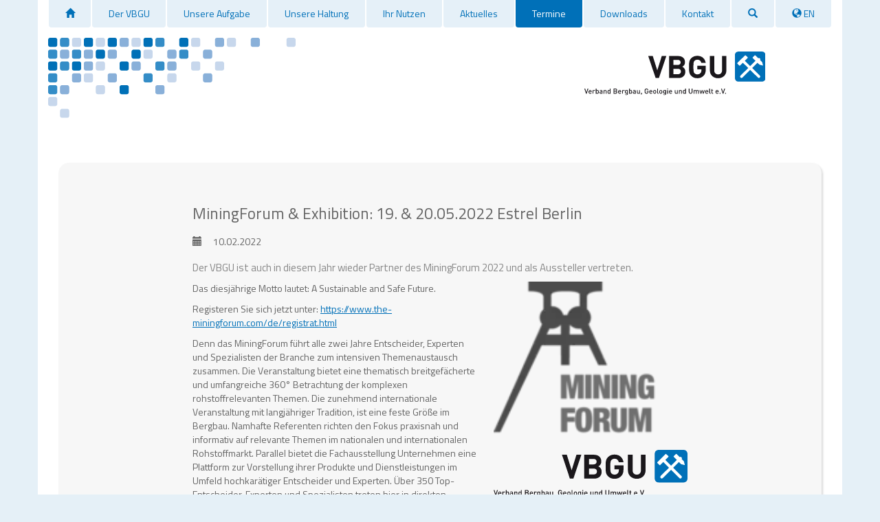

--- FILE ---
content_type: text/html; charset=utf-8
request_url: https://www.vbgu.de/termine/detail/news/miningforum-exhibition-19-20052022-estrel-berlin
body_size: 3483
content:
<!DOCTYPE html>
<html  lang="de" dir="ltr" class="no-js">
<head>
<base href="">
<meta http-equiv="X-UA-Compatible" content="IE=edge,chrome=1">

<meta charset="utf-8">
<!-- 
	DMT

	This website is powered by TYPO3 - inspiring people to share!
	TYPO3 is a free open source Content Management Framework initially created by Kasper Skaarhoj and licensed under GNU/GPL.
	TYPO3 is copyright 1998-2026 of Kasper Skaarhoj. Extensions are copyright of their respective owners.
	Information and contribution at https://typo3.org/
-->


<link rel="icon" href="/fileadmin/templates/Public/Icons/mobile/favicon.ico" type="image/vnd.microsoft.icon">
<title>MiningForum &amp; Exhibition: 19. &amp; 20.05.2022 Estrel Berlin</title>
<meta name="generator" content="TYPO3 CMS" />
<meta name="description" content="Der VBGU ist auch in diesem Jahr wieder Partner des MiningForum 2022 und als Aussteller vertreten.                                              " />
<meta name="viewport" content="width=device-width, initial-scale=1" />
<meta name="robots" content="index,follow" />
<meta property="og:title" content="MiningForum &amp; Exhibition: 19. &amp; 20.05.2022 Estrel Berlin" />
<meta property="og:type" content="article" />
<meta property="og:url" content="https://www.vbgu.de/termine/detail/news/miningforum-exhibition-19-20052022-estrel-berlin" />
<meta property="og:image" content="https://www.vbgu.de/fileadmin/user_upload/csm_MF-Logo_817b7bd34b.png" />
<meta property="og:image:width" content="150" />
<meta property="og:image:height" content="122" />
<meta property="og:description" content="Der VBGU ist auch in diesem Jahr wieder Partner des MiningForum 2022 und als Aussteller vertreten.                                              " />
<meta name="twitter:card" content="summary" />
<meta name="google" content="notranslate" />
<meta name="apple-mobile-web-app-capable" content="no" />
<meta name="google-site-verification" content="zg-KFqSyC7Z6V2HR69IMCeZUs6mICcVvzUsK7LjbWBs" />


<link rel="stylesheet" href="/typo3temp/assets/compressed/merged-0ee7ecd53fdb7a81a77ec77114e89a5d-3b8872a1a3ae7d907f213086a6a1f054.css?1701733436" media="all">
<link href="/fileadmin/templates/ext/news/news.css?1693246469" rel="stylesheet" >






<link rel="apple-touch-icon-precomposed" href="apple-touch-icon-precomposed.png">

    <meta name="msapplication-TileColor" content="#ffffff"/>
    <meta name="msapplication-TileImage" content="apple-touch-icon.png"/>        
    
    <meta name="msapplication-square150x150logo" content="mstile-150x150.png"/>
    
    <meta name="msapplication-square310x310logo" content="mstile-310x310.png"/>
    <link rel="apple-touch-icon" sizes="180x180" href="/apple-touch-icon.png">
    <link rel="icon" type="image/png" href="/favicon-32x32.png" sizes="32x32">
    <link rel="icon" type="image/png" href="/favicon-16x16.png" sizes="16x16">
    <meta name="theme-color" content="#ffffff">
<link rel="canonical" href="https://www.vbgu.de/termine/detail/news/miningforum-exhibition-19-20052022-estrel-berlin"/>

<link rel="alternate" hreflang="de" href="https://www.vbgu.de/termine/detail/news/miningforum-exhibition-19-20052022-estrel-berlin"/>
<link rel="alternate" hreflang="en" href="https://www.vbgu.de/en/events/detail/news/miningforum-exhibition-19-20052022-estrel-berlin"/>
<link rel="alternate" hreflang="x-default" href="https://www.vbgu.de/termine/detail/news/miningforum-exhibition-19-20052022-estrel-berlin"/>
</head>
<body id="p20">
<nav id="top-nav">
	<div class=" " role="navigation">
    <div class="container">

	<div class="row">
	
        <div class="navbar-header navbar-header-main navbar-toggle">
            
                    <a class="navbar-brand navbar-brand-image fixed-logo" href="/home">
                        <img src="/fileadmin/templates/Public/Images/vbgu-logo.svg" height="100%" width="100%" />
                    </a>
                
            
            <button type="button" class="navbar-toggle navbar-toggle-menu" data-toggle="collapse" data-target=".navbar-collapse">
                <span class="glyphicon glyphicon-list"></span>
                <span class="sr-only">Toggle navigation</span>
            </button>
                        
            <span class="navbar-header-border-bottom"></span>
        </div>
        <div class="navbar-collapse collapse">
            <ul class="nav nav-pills nav-justified"><li><a href="/home" title="Home"><span class="glyphicon glyphicon-home"></span><span class="sr-only">Home</span></a></li><li><a href="/der-vbgu" title="Der VBGU">Der VBGU</a></li><li><a href="/unsere-aufgabe" title="Unsere Aufgabe">Unsere Aufgabe</a></li><li><a href="/unsere-haltung" title="Unsere Haltung">Unsere Haltung</a></li><li><a href="/ihr-nutzen" title="Ihr Nutzen">Ihr Nutzen</a></li><li><a href="/aktuelles" title="Aktuelles">Aktuelles</a></li><li class="active"><a href="/termine" title="Termine">Termine</a></li><li><a href="/downloads" title="Downloads">Downloads</a></li><li><a href="/kontakt" title="Kontakt">Kontakt</a></li><li><a href="/suche" title="Suche"><span class="glyphicon glyphicon-search"></span><span class="sr-only">Suche</span></a></li><li class="active hidden"><a href="/termine/detail/news/miningforum-exhibition-19-20052022-estrel-berlin"><span class="glyphicon glyphicon-globe"></span> DE</a></li><li><a href="/en/events/detail/news/miningforum-exhibition-19-20052022-estrel-berlin"><span class="glyphicon glyphicon-globe"></span> EN</a></li></ul>
        </div>
	
	</div>
	
	<div class="row">
		<div class="col-sm-4">
			<img src="/fileadmin/templates/Public/Images/pointsTop.svg" height="100%" width="100%" />
		</div>
		<div class="col-sm-3 col-sm-offset-4 text-right">
			<a class="hidden-xs" href="/home">
			       <img class="logo" src="/fileadmin/templates/Public/Images/vbgu-logo.svg" height="100%" width="100%" />
		       </a>
		</div>
	</div>
    </div>
</div>
</nav>

<!--TYPO3SEARCH_begin-->
<section id="content">
	
    
    <div class="container main">
	<div class="row">
		<div class="col-sm-12">
	        
    

            
            
            
            
            
                    <div id="c109" class="col-sm-12 greybox frame frame-default frame-type-news_newsdetail frame-layout-0">
                        
                        
                            



                        
                        
                        <div class="head row"><div class="col-sm-offset-2 col-sm-10">
                        
                            

    



                        
                        </div></div>
                        
                        

    
    


	


<div class="news news-single">
	<div class="article col-sm-8 col-sm-offset-2" itemscope="itemscope" itemtype="http://schema.org/Article">
		
	
			
			
			<div class="header">
				<h3 itemprop="headline">MiningForum &amp; Exhibition: 19. &amp; 20.05.2022 Estrel Berlin</h3>
			</div>
			<div class="footer">
				<p>
					<!-- date -->
					<span class="news-list-date">
						<time itemprop="datePublished" datetime="2022-02-10">
							<span class="glyphicon glyphicon-calendar"></span>10.02.2022
						</time>
					</span>

					

					

					
				</p>
			</div>
			
				
					<!-- teaser -->
					<div class="teaser-text" itemprop="description">
						<p>Der VBGU ist auch in diesem Jahr wieder Partner des MiningForum 2022 und als Aussteller vertreten.                                              </p>
					</div>
				

				

				

	<!-- media files -->
	<div class="news-img-wrap">
		
			<div class="outer">
				
					

<div class="mediaelement mediaelement-image">
	
			
					<a href="/fileadmin/_processed_/1/5/csm_csm_MF-Logo_817b7bd34b_17df5df4f0.png" title="" class="lightbox" rel="lightbox[myImageSet]">
						<img itemprop="image" class="img-responsive" loading="lazy" src="/fileadmin/user_upload/csm_MF-Logo_817b7bd34b.png" width="150" height="122" alt="" />
					</a>
				
		
</div>



				
				
				
				
			</div>
		
			<div class="outer">
				
					

<div class="mediaelement mediaelement-image">
	
			
					<a href="/fileadmin/templates/Public/Images/vbgu-logo.svg" title="" class="lightbox" rel="lightbox[myImageSet]">
						<img itemprop="image" class="img-responsive" loading="lazy" src="/fileadmin/templates/Public/Images/vbgu-logo.svg" width="4" height="1" alt="" />
					</a>
				
		
</div>



				
				
				
				
			</div>
		
	</div>



				<!-- main text -->
				<div class="news-text-wrap" itemprop="articleBody">
					<p>Das diesjährige Motto lautet: A Sustainable and Safe Future. 
</p>
<p>Registeren Sie sich jetzt unter: <a href="https://www.the-miningforum.com/de/registrat.html" target="_blank" rel="noreferrer">https://www.the-miningforum.com/de/registrat.html</a> </p><div class="ce-textpic ce-center ce-above"><div class="ce-bodytext"><p>Denn das MiningForum führt alle zwei Jahre Entscheider, Experten und Spezialisten der Branche zum intensiven Themenaustausch zusammen. Die Veranstaltung bietet eine thematisch breitgefächerte und umfangreiche 360° Betrachtung der komplexen rohstoffrelevanten Themen. Die zunehmend internationale Veranstaltung mit langjähriger Tradition, ist eine feste Größe im Bergbau. Namhafte Referenten richten den Fokus praxisnah und informativ auf relevante Themen im nationalen und internationalen Rohstoffmarkt. Parallel bietet die Fachausstellung Unternehmen eine Plattform zur Vorstellung ihrer Produkte und Dienstleistungen im Umfeld hochkarätiger Entscheider und Experten. Über 350 Top-Entscheider, Experten und Spezialisten treten hier in direkten, persönlichen Dialog und tauschen sich über traditionelle, aktuelle und zukünftige Entwicklungen aus.
</p>
<p>Glück auf! Wir sehen uns in Berlin.</p></div></div>
				</div>
			

			
				<!-- Link Back -->
				<div class="news-backlink-wrap">
					<a href="/termine">
						Zurück
					</a>
				</div>
			

			

			<!-- related things -->
			<div class="news-related-wrap">
				

				

				

				
			</div>
		

	</div>
</div>



                        
                            



                        
                        
                            



                        
                    </div>
                
                 
                
                 
                 
        


		</div>
	</div>
    </div>


</section>
<!--TYPO3SEARCH_end-->

<footer id="footer">
	<div class="container">
        <div class="row">
            <div class="col-sm-4 col-sm-offset-2">
                <ul class="list-inline"><li><a href="/impressum" title="Impressum">Impressum</a></li><li><a href="/datenschutz" title="Datenschutz">Datenschutz</a></li><li><a href="/sitemap" title="Sitemap">Sitemap</a></li><li class="copytext">&copy; VBGU, 2026</li></ul>
            </div>
            <div class="col-sm-4 col-sm-offset-2">   
			<h4 class="blue text-right" style="margin-right:30px;white-space:nowrap;">Gemeinsam, nachhaltig Zukunft gestalten.</h3>            
                	<img src="/fileadmin/templates/Public/Images/pointsBottom.svg" width="100%" height="100%" class="pull-right"/>	
            </div>         
        </div>
</div>

</footer>
<script src="/typo3temp/assets/compressed/merged-66663373ad31d8a937a4da86e9670175-6cb85c5c9092cac6a8cd385eb779d31a.js?1701733436"></script>
<script src="/typo3temp/assets/compressed/Form.min-4c78fc3386cef76727a0ae3c82e99735.js?1701733436" defer="defer"></script>


</body>
</html>

--- FILE ---
content_type: text/css; charset=utf-8
request_url: https://www.vbgu.de/fileadmin/templates/ext/news/news.css?1693246469
body_size: 670
content:
/**************************************/
/* Default styles for news extension */
/**************************************/
.news .clear {
	clear: both;
}

.news .nav ul {
	float: left;
	display: inline;
	margin: 0;
}

.news .nav li {
	float: left;
}

.news .nav a {
	float: left;
	display: block;
}

.news .nav:after {
	content: ".";
	display: block;
	height: 0;
	clear: both;
	visibility: hidden;
}

.news .article {
	padding: 15px 0;
	margin-bottom: 15px;
	border-radius:8px;
}
.grey .news .article {
	background:rgba(0,0,0,0.05);
}
.blue .news .article {
	background:rgba(0,112,184,0.05);
}

.news .article:last-child {
	padding-bottom: 0;
	margin-bottom: 0;
}

.news .article:after {
	content: ".";
	display: block;
	height: 0;
	clear: both;
	visibility: hidden;
}

.news .article .news-img-wrap {
	margin: 0
	background: #fff;
}


.news .article .news-img-wrap a {
	background: #fff;
}

.news .article .teaser-text {

}

.news .article h3 {
	margin-bottom: 10px;
	margin-top: 0;
}

.news .footer {
	clear: both;
	padding: 10px 0 0 0;
	border-top: 1px solid #eee;
	color: rgba(0,0,0,0.6);
	border-color:inherit;
	border:none;
}

.news .footer p {
	line-height: 1em;
	margin:0;
}

.news .footer span {
	display: inline-block;
	padding-right: 8px;
	margin-right: 8px;
	border-right: 1px solid #ddd;
}

.news .footer span:last-child {
	border-right: 0;
}

.news .footer .news-category a {
	text-transform: uppercase;
}

.news .no-news-found {
	color: #DB0202;
	font-style: italic;
}

.news .page-navigation p {
	float: left;
}

.news .page-navigation ul {
	float: right;
}

.news .page-navigation ul li {
	float: left;
	display: block;
	padding: 0 2px;
	background: none;
}

.news .page-navigation ul li a {
	display: block;
}

/* category menu view */
.news-category-view ul li {
	padding: 5px 8px;
}

.news-category-view ul li li {
	padding: 2px 8px 2px 12px;
}

.news-category-view > ul > li:nth-child(even) {
	background: #f9f9f9;
	border-top: 1px solid #eee;
	border-bottom: 1px solid #eee;
}

.news-category-view .category-desc {
	padding-left: 10px;
	margin-left: 10px;
	border-left: 1px solid #ddd;
}

/* single view */
.news-single .footer {
	margin-bottom: 20px;
	margin-top: 5px;
	padding: 10px 0 0 0;
/*	border-bottom: 0;
	border-top: 1px solid #eee;*/
}

.news-img-wrap .outer {padding:0 0 15px;}
.news-single .article .news-img-wrap {
	float: right;
	width: 282px;
	margin: 0 0 0 25px;
}

.news-single .article .news-img-wrap img {
	float: none;
}

.news-single .teaser-text {
	font-size: 15px;
	color: #888;
}

.news-text-wrap {
	margin-bottom: 10px;
}

.news-img-caption {
	color: #888;
}

/* related news + files */
.news-related-wrap {
	display: table;
	margin-top: 20px;
	width: 100%;
}

.news-related {
	width: 50%;
	padding: 15px;
	border: 1px solid #eee;
	display: table-cell;
}

.news-related ul li {
	line-height: 1em;
	margin-bottom: 12px;
}

.news-related ul li span {
	border-right: 1px solid #DDDDDD;
	display: inline-block;
	margin-right: 8px;
	padding-right: 8px;
	color: #888;
}

.news-related ul li span:last-child {
	border-right: 0;
	padding-right: 0;
}

.news-related h4 {
	margin-bottom: 10px;
}

.news-related-files ul li {
	margin-bottom: 20px;
}

.news-related-files .news-related-files-link .jpg {
	background-position: 0 0;
}

.news-clear {
	clear: both;
}


--- FILE ---
content_type: image/svg+xml
request_url: https://www.vbgu.de/fileadmin/templates/Public/Images/pointsTop.svg
body_size: 1183
content:
<svg xmlns="http://www.w3.org/2000/svg" xmlns:xlink="http://www.w3.org/1999/xlink" viewBox="0 0 535.75 174.61"><defs><style>.cls-1{fill:none;}.cls-2{clip-path:url(#clip-path);}.cls-3{fill:#0070b7;}.cls-4{fill:#348dc7;}.cls-5{fill:#c7d7ec;}.cls-6{fill:#fff;}.cls-7{fill:#89b0d9;}</style><clipPath id="clip-path"><rect class="cls-1" width="535.75" height="174.61"/></clipPath></defs><title>pointsTop</title><g id="Ebene_2" data-name="Ebene 2"><g id="Ebene_1-2" data-name="Ebene 1"><g class="cls-2"><path class="cls-3" d="M4.63,0S0,0,0,4.63V15.21s0,4.63,4.63,4.63H15.21s4.63,0,4.63-4.63V4.63S19.84,0,15.21,0Z"/><path class="cls-4" d="M4.63,25.8S0,25.8,0,30.43V41s0,4.63,4.63,4.63H15.21s4.63,0,4.63-4.63V30.43s0-4.63-4.63-4.63Z"/><path class="cls-3" d="M4.63,51.59S0,51.59,0,56.22V66.8s0,4.63,4.63,4.63H15.21s4.63,0,4.63-4.63V56.22s0-4.63-4.63-4.63Z"/><path class="cls-4" d="M4.63,77.39S0,77.39,0,82V92.6s0,4.63,4.63,4.63H15.21s4.63,0,4.63-4.63V82s0-4.63-4.63-4.63Z"/><path class="cls-4" d="M4.63,103.18S0,103.18,0,107.81v10.58S0,123,4.63,123H15.21s4.63,0,4.63-4.63V107.81s0-4.63-4.63-4.63Z"/><path class="cls-5" d="M4.63,129S0,129,0,133.61v10.58s0,4.63,4.63,4.63H15.21s4.63,0,4.63-4.63V133.61s0-4.63-4.63-4.63Z"/><path class="cls-6" d="M4.63,154.77S0,154.77,0,159.4V170s0,4.63,4.63,4.63H15.21s4.63,0,4.63-4.63V159.4s0-4.63-4.63-4.63Z"/><path class="cls-4" d="M30.43,0S25.8,0,25.8,4.63V15.21s0,4.63,4.63,4.63H41s4.63,0,4.63-4.63V4.63S45.64,0,41,0Z"/><path class="cls-7" d="M30.43,25.8s-4.63,0-4.63,4.63V41s0,4.63,4.63,4.63H41s4.63,0,4.63-4.63V30.43s0-4.63-4.63-4.63Z"/><path class="cls-4" d="M30.43,51.59s-4.63,0-4.63,4.63V66.8s0,4.63,4.63,4.63H41s4.63,0,4.63-4.63V56.22s0-4.63-4.63-4.63Z"/><path class="cls-6" d="M30.43,77.39s-4.63,0-4.63,4.63V92.6s0,4.63,4.63,4.63H41s4.63,0,4.63-4.63V82s0-4.63-4.63-4.63Z"/><path class="cls-7" d="M30.43,103.18s-4.63,0-4.63,4.63v10.58s0,4.63,4.63,4.63H41s4.63,0,4.63-4.63V107.81s0-4.63-4.63-4.63Z"/><path class="cls-6" d="M30.43,129s-4.63,0-4.63,4.63v10.58s0,4.63,4.63,4.63H41s4.63,0,4.63-4.63V133.61S45.64,129,41,129Z"/><path class="cls-5" d="M30.43,154.77s-4.63,0-4.63,4.63V170s0,4.63,4.63,4.63H41s4.63,0,4.63-4.63V159.4s0-4.63-4.63-4.63Z"/><path class="cls-5" d="M56.22,0s-4.63,0-4.63,4.63V15.21s0,4.63,4.63,4.63H66.8s4.63,0,4.63-4.63V4.63S71.43,0,66.8,0Z"/><path class="cls-4" d="M56.22,25.8s-4.63,0-4.63,4.63V41s0,4.63,4.63,4.63H66.8s4.63,0,4.63-4.63V30.43s0-4.63-4.63-4.63Z"/><path class="cls-3" d="M56.22,51.59s-4.63,0-4.63,4.63V66.8s0,4.63,4.63,4.63H66.8s4.63,0,4.63-4.63V56.22s0-4.63-4.63-4.63Z"/><path class="cls-7" d="M56.22,77.39s-4.63,0-4.63,4.63V92.6s0,4.63,4.63,4.63H66.8s4.63,0,4.63-4.63V82s0-4.63-4.63-4.63Z"/><path class="cls-6" d="M56.22,103.18s-4.63,0-4.63,4.63v10.58s0,4.63,4.63,4.63H66.8s4.63,0,4.63-4.63V107.81s0-4.63-4.63-4.63Z"/><path class="cls-6" d="M56.22,129s-4.63,0-4.63,4.63v10.58s0,4.63,4.63,4.63H66.8s4.63,0,4.63-4.63V133.61s0-4.63-4.63-4.63Z"/><path class="cls-6" d="M56.22,154.77s-4.63,0-4.63,4.63V170s0,4.63,4.63,4.63H66.8s4.63,0,4.63-4.63V159.4s0-4.63-4.63-4.63Z"/><path class="cls-3" d="M82,0s-4.63,0-4.63,4.63V15.21s0,4.63,4.63,4.63H92.6s4.63,0,4.63-4.63V4.63S97.23,0,92.6,0Z"/><path class="cls-7" d="M82,25.8s-4.63,0-4.63,4.63V41s0,4.63,4.63,4.63H92.6s4.63,0,4.63-4.63V30.43s0-4.63-4.63-4.63Z"/><path class="cls-7" d="M82,51.59s-4.63,0-4.63,4.63V66.8s0,4.63,4.63,4.63H92.6s4.63,0,4.63-4.63V56.22s0-4.63-4.63-4.63Z"/><path class="cls-5" d="M82,77.39s-4.63,0-4.63,4.63V92.6s0,4.63,4.63,4.63H92.6s4.63,0,4.63-4.63V82s0-4.63-4.63-4.63Z"/><path class="cls-6" d="M82,103.18s-4.63,0-4.63,4.63v10.58S77.39,123,82,123H92.6s4.63,0,4.63-4.63V107.81s0-4.63-4.63-4.63Z"/><path class="cls-6" d="M82,129s-4.63,0-4.63,4.63v10.58s0,4.63,4.63,4.63H92.6s4.63,0,4.63-4.63V133.61s0-4.63-4.63-4.63Z"/><path class="cls-6" d="M82,154.77s-4.63,0-4.63,4.63V170s0,4.63,4.63,4.63H92.6s4.63,0,4.63-4.63V159.4s0-4.63-4.63-4.63Z"/><path class="cls-5" d="M107.81,0s-4.63,0-4.63,4.63V15.21s0,4.63,4.63,4.63h10.58s4.63,0,4.63-4.63V4.63S123,0,118.39,0Z"/><path class="cls-3" d="M107.81,25.8s-4.63,0-4.63,4.63V41s0,4.63,4.63,4.63h10.58S123,45.64,123,41V30.43s0-4.63-4.63-4.63Z"/><path class="cls-5" d="M107.81,51.59s-4.63,0-4.63,4.63V66.8s0,4.63,4.63,4.63h10.58s4.63,0,4.63-4.63V56.22s0-4.63-4.63-4.63Z"/><path class="cls-6" d="M107.81,77.39s-4.63,0-4.63,4.63V92.6s0,4.63,4.63,4.63h10.58s4.63,0,4.63-4.63V82s0-4.63-4.63-4.63Z"/><path class="cls-5" d="M107.81,103.18s-4.63,0-4.63,4.63v10.58s0,4.63,4.63,4.63h10.58s4.63,0,4.63-4.63V107.81s0-4.63-4.63-4.63Z"/><path class="cls-6" d="M107.81,129s-4.63,0-4.63,4.63v10.58s0,4.63,4.63,4.63h10.58s4.63,0,4.63-4.63V133.61s0-4.63-4.63-4.63Z"/><path class="cls-6" d="M107.81,154.77s-4.63,0-4.63,4.63V170s0,4.63,4.63,4.63h10.58s4.63,0,4.63-4.63V159.4s0-4.63-4.63-4.63Z"/><path class="cls-3" d="M133.61,0S129,0,129,4.63V15.21s0,4.63,4.63,4.63h10.58s4.63,0,4.63-4.63V4.63s0-4.63-4.63-4.63Z"/><path class="cls-7" d="M133.61,25.8s-4.63,0-4.63,4.63V41s0,4.63,4.63,4.63h10.58s4.63,0,4.63-4.63V30.43s0-4.63-4.63-4.63Z"/><path class="cls-6" d="M133.61,51.59s-4.63,0-4.63,4.63V66.8s0,4.63,4.63,4.63h10.58s4.63,0,4.63-4.63V56.22s0-4.63-4.63-4.63Z"/><path class="cls-7" d="M133.61,77.39S129,77.39,129,82V92.6s0,4.63,4.63,4.63h10.58s4.63,0,4.63-4.63V82s0-4.63-4.63-4.63Z"/><path class="cls-6" d="M133.61,103.18s-4.63,0-4.63,4.63v10.58s0,4.63,4.63,4.63h10.58s4.63,0,4.63-4.63V107.81s0-4.63-4.63-4.63Z"/><path class="cls-6" d="M133.61,129s-4.63,0-4.63,4.63v10.58s0,4.63,4.63,4.63h10.58s4.63,0,4.63-4.63V133.61s0-4.63-4.63-4.63Z"/><path class="cls-6" d="M133.61,154.77s-4.63,0-4.63,4.63V170s0,4.63,4.63,4.63h10.58s4.63,0,4.63-4.63V159.4s0-4.63-4.63-4.63Z"/><path class="cls-7" d="M159.4,0s-4.63,0-4.63,4.63V15.21s0,4.63,4.63,4.63H170s4.63,0,4.63-4.63V4.63S174.61,0,170,0Z"/><path class="cls-6" d="M159.4,25.8s-4.63,0-4.63,4.63V41s0,4.63,4.63,4.63H170s4.63,0,4.63-4.63V30.43s0-4.63-4.63-4.63Z"/><path class="cls-3" d="M159.4,51.59s-4.63,0-4.63,4.63V66.8s0,4.63,4.63,4.63H170s4.63,0,4.63-4.63V56.22s0-4.63-4.63-4.63Z"/><path class="cls-6" d="M159.4,77.39s-4.63,0-4.63,4.63V92.6s0,4.63,4.63,4.63H170s4.63,0,4.63-4.63V82s0-4.63-4.63-4.63Z"/><path class="cls-3" d="M159.4,103.18s-4.63,0-4.63,4.63v10.58s0,4.63,4.63,4.63H170s4.63,0,4.63-4.63V107.81s0-4.63-4.63-4.63Z"/><path class="cls-6" d="M159.4,129s-4.63,0-4.63,4.63v10.58s0,4.63,4.63,4.63H170s4.63,0,4.63-4.63V133.61s0-4.63-4.63-4.63Z"/><path class="cls-6" d="M159.4,154.77s-4.63,0-4.63,4.63V170s0,4.63,4.63,4.63H170s4.63,0,4.63-4.63V159.4s0-4.63-4.63-4.63Z"/><path class="cls-5" d="M185.2,0s-4.63,0-4.63,4.63V15.21s0,4.63,4.63,4.63h10.58s4.63,0,4.63-4.63V4.63s0-4.63-4.63-4.63Z"/><path class="cls-3" d="M185.2,25.8s-4.63,0-4.63,4.63V41s0,4.63,4.63,4.63h10.58s4.63,0,4.63-4.63V30.43s0-4.63-4.63-4.63Z"/><path class="cls-7" d="M185.2,51.59s-4.63,0-4.63,4.63V66.8s0,4.63,4.63,4.63h10.58s4.63,0,4.63-4.63V56.22s0-4.63-4.63-4.63Z"/><path class="cls-6" d="M185.2,77.39s-4.63,0-4.63,4.63V92.6s0,4.63,4.63,4.63h10.58s4.63,0,4.63-4.63V82s0-4.63-4.63-4.63Z"/><path class="cls-6" d="M185.2,103.18s-4.63,0-4.63,4.63v10.58s0,4.63,4.63,4.63h10.58s4.63,0,4.63-4.63V107.81s0-4.63-4.63-4.63Z"/><path class="cls-6" d="M185.2,129s-4.63,0-4.63,4.63v10.58s0,4.63,4.63,4.63h10.58s4.63,0,4.63-4.63V133.61s0-4.63-4.63-4.63Z"/><path class="cls-6" d="M185.2,154.77s-4.63,0-4.63,4.63V170s0,4.63,4.63,4.63h10.58s4.63,0,4.63-4.63V159.4s0-4.63-4.63-4.63Z"/><path class="cls-3" d="M211,0s-4.63,0-4.63,4.63V15.21s0,4.63,4.63,4.63h10.58s4.63,0,4.63-4.63V4.63s0-4.63-4.63-4.63Z"/><path class="cls-5" d="M211,25.8s-4.63,0-4.63,4.63V41s0,4.63,4.63,4.63h10.58s4.63,0,4.63-4.63V30.43s0-4.63-4.63-4.63Z"/><path class="cls-6" d="M211,51.59s-4.63,0-4.63,4.63V66.8s0,4.63,4.63,4.63h10.58s4.63,0,4.63-4.63V56.22s0-4.63-4.63-4.63Z"/><path class="cls-4" d="M211,77.39s-4.63,0-4.63,4.63V92.6s0,4.63,4.63,4.63h10.58s4.63,0,4.63-4.63V82s0-4.63-4.63-4.63Z"/><path class="cls-6" d="M211,103.18s-4.63,0-4.63,4.63v10.58s0,4.63,4.63,4.63h10.58s4.63,0,4.63-4.63V107.81s0-4.63-4.63-4.63Z"/><path class="cls-6" d="M211,129s-4.63,0-4.63,4.63v10.58s0,4.63,4.63,4.63h10.58s4.63,0,4.63-4.63V133.61s0-4.63-4.63-4.63Z"/><path class="cls-6" d="M211,154.77s-4.63,0-4.63,4.63V170s0,4.63,4.63,4.63h10.58s4.63,0,4.63-4.63V159.4s0-4.63-4.63-4.63Z"/><path class="cls-4" d="M236.79,0s-4.63,0-4.63,4.63V15.21s0,4.63,4.63,4.63h10.58s4.63,0,4.63-4.63V4.63S252,0,247.37,0Z"/><path class="cls-6" d="M236.79,25.8s-4.63,0-4.63,4.63V41s0,4.63,4.63,4.63h10.58S252,45.64,252,41V30.43s0-4.63-4.63-4.63Z"/><path class="cls-4" d="M236.79,51.59s-4.63,0-4.63,4.63V66.8s0,4.63,4.63,4.63h10.58s4.63,0,4.63-4.63V56.22s0-4.63-4.63-4.63Z"/><path class="cls-6" d="M236.79,77.39s-4.63,0-4.63,4.63V92.6s0,4.63,4.63,4.63h10.58s4.63,0,4.63-4.63V82s0-4.63-4.63-4.63Z"/><path class="cls-7" d="M236.79,103.18s-4.63,0-4.63,4.63v10.58s0,4.63,4.63,4.63h10.58s4.63,0,4.63-4.63V107.81s0-4.63-4.63-4.63Z"/><path class="cls-6" d="M236.79,129s-4.63,0-4.63,4.63v10.58s0,4.63,4.63,4.63h10.58s4.63,0,4.63-4.63V133.61s0-4.63-4.63-4.63Z"/><path class="cls-6" d="M236.79,154.77s-4.63,0-4.63,4.63V170s0,4.63,4.63,4.63h10.58s4.63,0,4.63-4.63V159.4s0-4.63-4.63-4.63Z"/><path class="cls-6" d="M262.58,0S258,0,258,4.63V15.21s0,4.63,4.63,4.63h10.58s4.63,0,4.63-4.63V4.63S277.8,0,273.16,0Z"/><path class="cls-7" d="M262.58,25.8s-4.63,0-4.63,4.63V41s0,4.63,4.63,4.63h10.58s4.63,0,4.63-4.63V30.43s0-4.63-4.63-4.63Z"/><path class="cls-7" d="M262.58,51.59s-4.63,0-4.63,4.63V66.8s0,4.63,4.63,4.63h10.58s4.63,0,4.63-4.63V56.22s0-4.63-4.63-4.63Z"/><path class="cls-5" d="M262.58,77.39S258,77.39,258,82V92.6s0,4.63,4.63,4.63h10.58s4.63,0,4.63-4.63V82s0-4.63-4.63-4.63Z"/><path class="cls-6" d="M262.58,103.18s-4.63,0-4.63,4.63v10.58s0,4.63,4.63,4.63h10.58s4.63,0,4.63-4.63V107.81s0-4.63-4.63-4.63Z"/><path class="cls-6" d="M262.58,129s-4.63,0-4.63,4.63v10.58s0,4.63,4.63,4.63h10.58s4.63,0,4.63-4.63V133.61s0-4.63-4.63-4.63Z"/><path class="cls-6" d="M262.58,154.77s-4.63,0-4.63,4.63V170s0,4.63,4.63,4.63h10.58s4.63,0,4.63-4.63V159.4s0-4.63-4.63-4.63Z"/><path class="cls-3" d="M288.38,0s-4.63,0-4.63,4.63V15.21s0,4.63,4.63,4.63H299s4.63,0,4.63-4.63V4.63S303.59,0,299,0Z"/><path class="cls-4" d="M288.38,25.8s-4.63,0-4.63,4.63V41s0,4.63,4.63,4.63H299s4.63,0,4.63-4.63V30.43s0-4.63-4.63-4.63Z"/><path class="cls-6" d="M288.38,51.59s-4.63,0-4.63,4.63V66.8s0,4.63,4.63,4.63H299s4.63,0,4.63-4.63V56.22s0-4.63-4.63-4.63Z"/><path class="cls-6" d="M288.38,77.39s-4.63,0-4.63,4.63V92.6s0,4.63,4.63,4.63H299s4.63,0,4.63-4.63V82s0-4.63-4.63-4.63Z"/><path class="cls-6" d="M288.38,103.18s-4.63,0-4.63,4.63v10.58s0,4.63,4.63,4.63H299s4.63,0,4.63-4.63V107.81s0-4.63-4.63-4.63Z"/><path class="cls-6" d="M288.38,129s-4.63,0-4.63,4.63v10.58s0,4.63,4.63,4.63H299s4.63,0,4.63-4.63V133.61s0-4.63-4.63-4.63Z"/><path class="cls-6" d="M288.38,154.77s-4.63,0-4.63,4.63V170s0,4.63,4.63,4.63H299s4.63,0,4.63-4.63V159.4s0-4.63-4.63-4.63Z"/><path class="cls-5" d="M314.17,0s-4.63,0-4.63,4.63V15.21s0,4.63,4.63,4.63h10.58s4.63,0,4.63-4.63V4.63s0-4.63-4.63-4.63Z"/><path class="cls-6" d="M314.17,25.8s-4.63,0-4.63,4.63V41s0,4.63,4.63,4.63h10.58s4.63,0,4.63-4.63V30.43s0-4.63-4.63-4.63Z"/><path class="cls-5" d="M314.17,51.59s-4.63,0-4.63,4.63V66.8s0,4.63,4.63,4.63h10.58s4.63,0,4.63-4.63V56.22s0-4.63-4.63-4.63Z"/><path class="cls-6" d="M314.17,77.39s-4.63,0-4.63,4.63V92.6s0,4.63,4.63,4.63h10.58s4.63,0,4.63-4.63V82s0-4.63-4.63-4.63Z"/><path class="cls-6" d="M314.17,103.18s-4.63,0-4.63,4.63v10.58s0,4.63,4.63,4.63h10.58s4.63,0,4.63-4.63V107.81s0-4.63-4.63-4.63Z"/><path class="cls-6" d="M314.17,129s-4.63,0-4.63,4.63v10.58s0,4.63,4.63,4.63h10.58s4.63,0,4.63-4.63V133.61s0-4.63-4.63-4.63Z"/><path class="cls-6" d="M314.17,154.77s-4.63,0-4.63,4.63V170s0,4.63,4.63,4.63h10.58s4.63,0,4.63-4.63V159.4s0-4.63-4.63-4.63Z"/><path class="cls-6" d="M340,0s-4.63,0-4.63,4.63V15.21s0,4.63,4.63,4.63h10.58s4.63,0,4.63-4.63V4.63s0-4.63-4.63-4.63Z"/><path class="cls-7" d="M340,25.8s-4.63,0-4.63,4.63V41s0,4.63,4.63,4.63h10.58s4.63,0,4.63-4.63V30.43s0-4.63-4.63-4.63Z"/><path class="cls-6" d="M340,51.59s-4.63,0-4.63,4.63V66.8s0,4.63,4.63,4.63h10.58s4.63,0,4.63-4.63V56.22s0-4.63-4.63-4.63Z"/><path class="cls-7" d="M340,77.39s-4.63,0-4.63,4.63V92.6s0,4.63,4.63,4.63h10.58s4.63,0,4.63-4.63V82s0-4.63-4.63-4.63Z"/><path class="cls-6" d="M340,103.18s-4.63,0-4.63,4.63v10.58s0,4.63,4.63,4.63h10.58s4.63,0,4.63-4.63V107.81s0-4.63-4.63-4.63Z"/><path class="cls-6" d="M340,129s-4.63,0-4.63,4.63v10.58s0,4.63,4.63,4.63h10.58s4.63,0,4.63-4.63V133.61s0-4.63-4.63-4.63Z"/><path class="cls-6" d="M340,154.77s-4.63,0-4.63,4.63V170s0,4.63,4.63,4.63h10.58s4.63,0,4.63-4.63V159.4s0-4.63-4.63-4.63Z"/><path class="cls-7" d="M365.76,0s-4.63,0-4.63,4.63V15.21s0,4.63,4.63,4.63h10.58s4.63,0,4.63-4.63V4.63S381,0,376.35,0Z"/><path class="cls-6" d="M365.76,25.8s-4.63,0-4.63,4.63V41s0,4.63,4.63,4.63h10.58S381,45.64,381,41V30.43s0-4.63-4.63-4.63Z"/><path class="cls-5" d="M365.76,51.59s-4.63,0-4.63,4.63V66.8s0,4.63,4.63,4.63h10.58s4.63,0,4.63-4.63V56.22s0-4.63-4.63-4.63Z"/><path class="cls-6" d="M365.76,77.39s-4.63,0-4.63,4.63V92.6s0,4.63,4.63,4.63h10.58s4.63,0,4.63-4.63V82s0-4.63-4.63-4.63Z"/><path class="cls-6" d="M365.76,103.18s-4.63,0-4.63,4.63v10.58s0,4.63,4.63,4.63h10.58s4.63,0,4.63-4.63V107.81s0-4.63-4.63-4.63Z"/><path class="cls-6" d="M365.76,129s-4.63,0-4.63,4.63v10.58s0,4.63,4.63,4.63h10.58s4.63,0,4.63-4.63V133.61s0-4.63-4.63-4.63Z"/><path class="cls-6" d="M365.76,154.77s-4.63,0-4.63,4.63V170s0,4.63,4.63,4.63h10.58s4.63,0,4.63-4.63V159.4s0-4.63-4.63-4.63Z"/><path class="cls-5" d="M391.56,0s-4.63,0-4.63,4.63V15.21s0,4.63,4.63,4.63h10.58s4.63,0,4.63-4.63V4.63s0-4.63-4.63-4.63Z"/><path class="cls-6" d="M417.36,0s-4.63,0-4.63,4.63V15.21s0,4.63,4.63,4.63h10.58s4.63,0,4.63-4.63V4.63s0-4.63-4.63-4.63Z"/><path class="cls-7" d="M443.15,0s-4.63,0-4.63,4.63V15.21s0,4.63,4.63,4.63h10.58s4.63,0,4.63-4.63V4.63s0-4.63-4.63-4.63Z"/><path class="cls-6" d="M468.95,0s-4.63,0-4.63,4.63V15.21s0,4.63,4.63,4.63h10.58s4.63,0,4.63-4.63V4.63s0-4.63-4.63-4.63Z"/><path class="cls-6" d="M494.74,0s-4.63,0-4.63,4.63V15.21s0,4.63,4.63,4.63h10.58s4.63,0,4.63-4.63V4.63S510,0,505.32,0Z"/><path class="cls-5" d="M520.54,0s-4.63,0-4.63,4.63V15.21s0,4.63,4.63,4.63h10.58s4.63,0,4.63-4.63V4.63s0-4.63-4.63-4.63Z"/><path class="cls-6" d="M391.56,25.8s-4.63,0-4.63,4.63V41s0,4.63,4.63,4.63h10.58s4.63,0,4.63-4.63V30.43s0-4.63-4.63-4.63Z"/><path class="cls-6" d="M417.36,25.8s-4.63,0-4.63,4.63V41s0,4.63,4.63,4.63h10.58s4.63,0,4.63-4.63V30.43s0-4.63-4.63-4.63Z"/><path class="cls-6" d="M443.15,25.8s-4.63,0-4.63,4.63V41s0,4.63,4.63,4.63h10.58s4.63,0,4.63-4.63V30.43s0-4.63-4.63-4.63Z"/><path class="cls-6" d="M468.95,25.8s-4.63,0-4.63,4.63V41s0,4.63,4.63,4.63h10.58s4.63,0,4.63-4.63V30.43s0-4.63-4.63-4.63Z"/><path class="cls-6" d="M494.74,25.8s-4.63,0-4.63,4.63V41s0,4.63,4.63,4.63h10.58S510,45.64,510,41V30.43s0-4.63-4.63-4.63Z"/><path class="cls-6" d="M520.54,25.8s-4.63,0-4.63,4.63V41s0,4.63,4.63,4.63h10.58s4.63,0,4.63-4.63V30.43s0-4.63-4.63-4.63Z"/><path class="cls-6" d="M391.56,51.59s-4.63,0-4.63,4.63V66.8s0,4.63,4.63,4.63h10.58s4.63,0,4.63-4.63V56.22s0-4.63-4.63-4.63Z"/><path class="cls-6" d="M417.36,51.59s-4.63,0-4.63,4.63V66.8s0,4.63,4.63,4.63h10.58s4.63,0,4.63-4.63V56.22s0-4.63-4.63-4.63Z"/><path class="cls-6" d="M443.15,51.59s-4.63,0-4.63,4.63V66.8s0,4.63,4.63,4.63h10.58s4.63,0,4.63-4.63V56.22s0-4.63-4.63-4.63Z"/><path class="cls-6" d="M468.95,51.59s-4.63,0-4.63,4.63V66.8s0,4.63,4.63,4.63h10.58s4.63,0,4.63-4.63V56.22s0-4.63-4.63-4.63Z"/><path class="cls-6" d="M494.74,51.59s-4.63,0-4.63,4.63V66.8s0,4.63,4.63,4.63h10.58s4.63,0,4.63-4.63V56.22s0-4.63-4.63-4.63Z"/><path class="cls-6" d="M520.54,51.59s-4.63,0-4.63,4.63V66.8s0,4.63,4.63,4.63h10.58s4.63,0,4.63-4.63V56.22s0-4.63-4.63-4.63Z"/><path class="cls-6" d="M391.56,77.39s-4.63,0-4.63,4.63V92.6s0,4.63,4.63,4.63h10.58s4.63,0,4.63-4.63V82s0-4.63-4.63-4.63Z"/><path class="cls-6" d="M417.36,77.39s-4.63,0-4.63,4.63V92.6s0,4.63,4.63,4.63h10.58s4.63,0,4.63-4.63V82s0-4.63-4.63-4.63Z"/><path class="cls-6" d="M443.15,77.39s-4.63,0-4.63,4.63V92.6s0,4.63,4.63,4.63h10.58s4.63,0,4.63-4.63V82s0-4.63-4.63-4.63Z"/><path class="cls-6" d="M468.95,77.39s-4.63,0-4.63,4.63V92.6s0,4.63,4.63,4.63h10.58s4.63,0,4.63-4.63V82s0-4.63-4.63-4.63Z"/><path class="cls-6" d="M494.74,77.39s-4.63,0-4.63,4.63V92.6s0,4.63,4.63,4.63h10.58s4.63,0,4.63-4.63V82s0-4.63-4.63-4.63Z"/><path class="cls-6" d="M520.54,77.39s-4.63,0-4.63,4.63V92.6s0,4.63,4.63,4.63h10.58s4.63,0,4.63-4.63V82s0-4.63-4.63-4.63Z"/><path class="cls-6" d="M391.56,103.18s-4.63,0-4.63,4.63v10.58s0,4.63,4.63,4.63h10.58s4.63,0,4.63-4.63V107.81s0-4.63-4.63-4.63Z"/><path class="cls-6" d="M417.36,103.18s-4.63,0-4.63,4.63v10.58s0,4.63,4.63,4.63h10.58s4.63,0,4.63-4.63V107.81s0-4.63-4.63-4.63Z"/><path class="cls-6" d="M443.15,103.18s-4.63,0-4.63,4.63v10.58s0,4.63,4.63,4.63h10.58s4.63,0,4.63-4.63V107.81s0-4.63-4.63-4.63Z"/><path class="cls-6" d="M468.95,103.18s-4.63,0-4.63,4.63v10.58s0,4.63,4.63,4.63h10.58s4.63,0,4.63-4.63V107.81s0-4.63-4.63-4.63Z"/><path class="cls-6" d="M494.74,103.18s-4.63,0-4.63,4.63v10.58s0,4.63,4.63,4.63h10.58s4.63,0,4.63-4.63V107.81s0-4.63-4.63-4.63Z"/><path class="cls-6" d="M520.54,103.18s-4.63,0-4.63,4.63v10.58s0,4.63,4.63,4.63h10.58s4.63,0,4.63-4.63V107.81s0-4.63-4.63-4.63Z"/><path class="cls-6" d="M391.56,129s-4.63,0-4.63,4.63v10.58s0,4.63,4.63,4.63h10.58s4.63,0,4.63-4.63V133.61s0-4.63-4.63-4.63Z"/><path class="cls-6" d="M417.36,129s-4.63,0-4.63,4.63v10.58s0,4.63,4.63,4.63h10.58s4.63,0,4.63-4.63V133.61s0-4.63-4.63-4.63Z"/><path class="cls-6" d="M443.15,129s-4.63,0-4.63,4.63v10.58s0,4.63,4.63,4.63h10.58s4.63,0,4.63-4.63V133.61s0-4.63-4.63-4.63Z"/><path class="cls-6" d="M468.95,129s-4.63,0-4.63,4.63v10.58s0,4.63,4.63,4.63h10.58s4.63,0,4.63-4.63V133.61s0-4.63-4.63-4.63Z"/><path class="cls-6" d="M494.74,129s-4.63,0-4.63,4.63v10.58s0,4.63,4.63,4.63h10.58s4.63,0,4.63-4.63V133.61s0-4.63-4.63-4.63Z"/><path class="cls-6" d="M520.54,129s-4.63,0-4.63,4.63v10.58s0,4.63,4.63,4.63h10.58s4.63,0,4.63-4.63V133.61s0-4.63-4.63-4.63Z"/><path class="cls-6" d="M391.56,154.77s-4.63,0-4.63,4.63V170s0,4.63,4.63,4.63h10.58s4.63,0,4.63-4.63V159.4s0-4.63-4.63-4.63Z"/><path class="cls-6" d="M417.36,154.77s-4.63,0-4.63,4.63V170s0,4.63,4.63,4.63h10.58s4.63,0,4.63-4.63V159.4s0-4.63-4.63-4.63Z"/><path class="cls-6" d="M443.15,154.77s-4.63,0-4.63,4.63V170s0,4.63,4.63,4.63h10.58s4.63,0,4.63-4.63V159.4s0-4.63-4.63-4.63Z"/><path class="cls-6" d="M468.95,154.77s-4.63,0-4.63,4.63V170s0,4.63,4.63,4.63h10.58s4.63,0,4.63-4.63V159.4s0-4.63-4.63-4.63Z"/><path class="cls-6" d="M494.74,154.77s-4.63,0-4.63,4.63V170s0,4.63,4.63,4.63h10.58s4.63,0,4.63-4.63V159.4s0-4.63-4.63-4.63Z"/><path class="cls-6" d="M520.54,154.77s-4.63,0-4.63,4.63V170s0,4.63,4.63,4.63h10.58s4.63,0,4.63-4.63V159.4s0-4.63-4.63-4.63Z"/></g></g></g></svg>

--- FILE ---
content_type: image/svg+xml
request_url: https://www.vbgu.de/fileadmin/templates/Public/Images/vbgu-logo.svg
body_size: 2791
content:
<svg xmlns="http://www.w3.org/2000/svg" viewBox="0 0 841.89 206.62"><defs><style>.cls-1{fill:#1a171b;}.cls-2{fill:#0070b8;}.cls-3{fill:#fff;}</style></defs><title>vbgu-logo</title><g id="Ebene_2" data-name="Ebene 2"><g id="Ebene_1-2" data-name="Ebene 1"><path class="cls-1" d="M18.63,175.58H14.8L9.28,193,3.77,175.58H0l7.87,23.94h2.82l7.94-23.94ZM33.76,192v-1.44c0-5-2.65-8.27-7.23-8.27-4.37,0-7.23,3.16-7.23,8.71,0,6.49,3.39,8.74,7.67,8.74a8,8,0,0,0,6.39-2.65L31.18,195A5.09,5.09,0,0,1,27,196.77c-2.83,0-4.34-1.82-4.34-4.78Zm-3.39-2.38H22.7a5.31,5.31,0,0,1,.44-2.32,3.73,3.73,0,0,1,6.76,0,5.81,5.81,0,0,1,.47,2.32Zm19.9-5.72a5.28,5.28,0,0,0-4.07-1.61,5.67,5.67,0,0,0-4.54,2v-1.85H38.31v17h3.43V189.17c0-2.36,1.55-3.84,3.4-3.84a3.16,3.16,0,0,1,2.56,1.14l2.59-2.59ZM67,191c0-2.79-.27-5.52-1.91-7.19A5.82,5.82,0,0,0,61,182.27a5.28,5.28,0,0,0-4.48,1.91v-8.61H53.07v23.94h3.36v-1.82a5.29,5.29,0,0,0,4.51,2,5.9,5.9,0,0,0,4.17-1.51c1.65-1.68,1.91-4.4,1.91-7.23Zm-3.43,0c0,3-.44,5.69-3.53,5.69S56.49,194,56.49,191s.44-5.65,3.57-5.65S63.59,188,63.59,191Zm20.61,8.54v-11.4c0-3.84-2.32-5.85-7-5.85-2.86,0-4.51.6-6.09,2.49l2.22,2.12A4.12,4.12,0,0,1,77,185.2c2.69,0,3.74,1,3.74,3.2v1.21H76.3c-3.93,0-5.92,2-5.92,4.91a5.23,5.23,0,0,0,1.34,3.66,6,6,0,0,0,4.57,1.55A5.62,5.62,0,0,0,80.85,198v1.54Zm-3.43-6.15a3.28,3.28,0,0,1-.74,2.52,4.09,4.09,0,0,1-3.1,1c-2.25,0-3.23-.84-3.23-2.42s1-2.46,3.13-2.46h3.94v1.38Zm22.53,6.15v-10.9a6.26,6.26,0,0,0-1.71-4.81,5.91,5.91,0,0,0-4.2-1.54,6.11,6.11,0,0,0-4.54,1.91v-1.71H89.49v17h3.43V189.13c0-2.63,1.62-3.8,3.53-3.8s3.43,1.14,3.43,3.8v10.39Zm18.43,0V175.58h-3.43v8.61a5.28,5.28,0,0,0-4.47-1.91,5.81,5.81,0,0,0-4.14,1.51c-1.65,1.68-1.91,4.4-1.91,7.19s.27,5.55,1.91,7.23a5.89,5.89,0,0,0,4.17,1.51,5.25,5.25,0,0,0,4.51-2v1.81ZM118.31,191c0,3-.44,5.69-3.53,5.69s-3.57-2.66-3.57-5.69.44-5.65,3.57-5.65,3.53,2.62,3.53,5.65Zm34.26,1.78a5.69,5.69,0,0,0-3.59-5.55,5.42,5.42,0,0,0,3.22-5.08c0-4-2.79-6.55-7.23-6.55h-9.31v23.94h9.68c4.24,0,7.23-2.35,7.23-6.76Zm-3.63-.17c0,2.12-1.41,3.67-3.94,3.67h-5.72V189H145c2.52,0,3.94,1.51,3.94,3.63Zm-.37-10.32c0,2.22-1.58,3.43-3.9,3.43h-5.38v-6.86h5.38c2.32,0,3.9,1.21,3.9,3.43ZM171.14,192v-1.44c0-5-2.65-8.27-7.23-8.27-4.37,0-7.23,3.16-7.23,8.71,0,6.49,3.39,8.74,7.67,8.74a8,8,0,0,0,6.39-2.65L168.55,195a5.09,5.09,0,0,1-4.14,1.75c-2.83,0-4.34-1.82-4.34-4.78Zm-3.39-2.38h-7.67a5.3,5.3,0,0,1,.44-2.32,3.73,3.73,0,0,1,6.76,0,5.8,5.8,0,0,1,.47,2.32Zm19.9-5.72a5.28,5.28,0,0,0-4.07-1.61,5.67,5.67,0,0,0-4.54,2v-1.85h-3.36v17h3.43V189.17c0-2.36,1.55-3.84,3.4-3.84a3.17,3.17,0,0,1,2.56,1.14l2.59-2.59Zm14.8,15.53V182.48h-3.33v1.82a5.22,5.22,0,0,0-4.47-2,5.71,5.71,0,0,0-4.1,1.48c-1.65,1.65-1.91,4-1.91,6.93s.27,5.28,1.91,6.93a5.65,5.65,0,0,0,4.07,1.51,5.27,5.27,0,0,0,4.41-1.95v2.18c0,2.29-1.11,4.34-4,4.34a4.79,4.79,0,0,1-3.7-1.52l-2.18,2.19a7.88,7.88,0,0,0,6,2.25c4.54,0,7.3-3,7.3-7.2ZM199,190.68c0,2.69-.37,5.35-3.47,5.35s-3.5-2.66-3.5-5.35.4-5.35,3.5-5.35S199,188,199,190.68Zm22.83.3c0-2.79-.27-5.52-1.92-7.19a5.81,5.81,0,0,0-4.14-1.51,5.28,5.28,0,0,0-4.47,1.91v-8.61H207.9v23.94h3.36v-1.82a5.28,5.28,0,0,0,4.51,2,5.9,5.9,0,0,0,4.17-1.51c1.65-1.68,1.92-4.4,1.92-7.23Zm-3.43,0c0,3-.44,5.69-3.53,5.69s-3.57-2.66-3.57-5.69.44-5.65,3.57-5.65,3.53,2.62,3.53,5.65ZM239,199.52v-11.4c0-3.84-2.32-5.85-7-5.85-2.86,0-4.51.6-6.09,2.49l2.22,2.12a4.12,4.12,0,0,1,3.73-1.68c2.69,0,3.74,1,3.74,3.2v1.21h-4.47c-3.93,0-5.92,2-5.92,4.91a5.24,5.24,0,0,0,1.34,3.66,6,6,0,0,0,4.57,1.55,5.62,5.62,0,0,0,4.54-1.75v1.54Zm-3.43-6.15a3.29,3.29,0,0,1-.74,2.52,4.09,4.09,0,0,1-3.1,1c-2.25,0-3.23-.84-3.23-2.42s1-2.46,3.13-2.46h3.94v1.38ZM258,199.52v-17h-3.43v10.39c0,2.63-1.61,3.8-3.53,3.8s-3.43-1.14-3.43-3.8V182.48h-3.43v10.9a6.26,6.26,0,0,0,1.71,4.81,5.91,5.91,0,0,0,4.2,1.54,6.11,6.11,0,0,0,4.54-1.91v1.71Zm9.25,2v-5.92h-3.9v9.11l3.9-3.19Zm30.3-11.3v-3.66h-8.74v3.09h5.11V191a5.4,5.4,0,0,1-1.18,3.77,5.06,5.06,0,0,1-3.94,1.72A4.81,4.81,0,0,1,285.2,195c-1.18-1.28-1.41-2.73-1.41-7.47s.24-6.19,1.41-7.47a4.82,4.82,0,0,1,3.57-1.48,4.89,4.89,0,0,1,5,4.17h3.63a8.89,8.89,0,0,0-14.86-5c-2.32,2.35-2.42,4.74-2.42,9.75s.1,7.4,2.42,9.75a8.36,8.36,0,0,0,6.19,2.42,8.76,8.76,0,0,0,6.59-2.72c1.58-1.72,2.15-3.63,2.15-6.76ZM316,192v-1.44c0-5-2.65-8.27-7.23-8.27-4.37,0-7.23,3.16-7.23,8.71,0,6.49,3.39,8.74,7.67,8.74a8,8,0,0,0,6.39-2.65L313.45,195a5.09,5.09,0,0,1-4.14,1.75c-2.83,0-4.34-1.82-4.34-4.78Zm-3.39-2.38H305a5.3,5.3,0,0,1,.44-2.32,3.73,3.73,0,0,1,6.76,0,5.81,5.81,0,0,1,.47,2.32ZM334,191c0-2.86-.4-5-2-6.69a6.9,6.9,0,0,0-5.11-2,6.82,6.82,0,0,0-5.08,2c-1.61,1.68-2,3.83-2,6.69s.4,5,2,6.73a6.82,6.82,0,0,0,5.08,2,6.9,6.9,0,0,0,5.11-2c1.61-1.68,2-3.83,2-6.73Zm-3.43,0c0,1.85-.14,3.63-1.18,4.68a3.5,3.5,0,0,1-2.52,1,3.43,3.43,0,0,1-2.49-1c-1-1-1.18-2.83-1.18-4.68s.13-3.63,1.18-4.68a3.4,3.4,0,0,1,2.49-1,3.47,3.47,0,0,1,2.52,1c1,1,1.18,2.82,1.18,4.68Zm14.76,8.54V196.6h-1.51c-1.38,0-1.85-.67-1.85-2v-19h-3.43v19.24c0,2.52,1.41,4.7,4.67,4.7ZM362.18,191c0-2.86-.4-5-2-6.69a6.9,6.9,0,0,0-5.11-2,6.82,6.82,0,0,0-5.08,2c-1.61,1.68-2,3.83-2,6.69s.4,5,2,6.73a6.82,6.82,0,0,0,5.08,2,6.9,6.9,0,0,0,5.11-2c1.61-1.68,2-3.83,2-6.73Zm-3.43,0c0,1.85-.13,3.63-1.18,4.68a3.51,3.51,0,0,1-2.52,1,3.43,3.43,0,0,1-2.49-1c-1-1-1.18-2.83-1.18-4.68s.14-3.63,1.18-4.68a3.4,3.4,0,0,1,2.49-1,3.48,3.48,0,0,1,2.52,1c1,1,1.18,2.82,1.18,4.68Zm21.08,8.44V182.48h-3.33v1.82a5.22,5.22,0,0,0-4.47-2,5.72,5.72,0,0,0-4.1,1.48c-1.64,1.65-1.91,4-1.91,6.93s.27,5.28,1.91,6.93a5.65,5.65,0,0,0,4.07,1.51,5.27,5.27,0,0,0,4.41-1.95v2.18c0,2.29-1.11,4.34-4,4.34a4.79,4.79,0,0,1-3.7-1.52l-2.18,2.19a7.88,7.88,0,0,0,6,2.25c4.54,0,7.3-3,7.3-7.2Zm-3.43-8.74c0,2.69-.37,5.35-3.47,5.35s-3.5-2.66-3.5-5.35.4-5.35,3.5-5.35,3.47,2.66,3.47,5.35Zm12.3,8.84v-17h-3.43v17Zm.1-20.41v-3.63h-3.63v3.63ZM407.74,192v-1.44c0-5-2.65-8.27-7.23-8.27-4.37,0-7.23,3.16-7.23,8.71,0,6.49,3.39,8.74,7.67,8.74a8,8,0,0,0,6.39-2.65L405.16,195a5.09,5.09,0,0,1-4.14,1.75c-2.83,0-4.34-1.82-4.34-4.78Zm-3.39-2.38h-7.67a5.32,5.32,0,0,1,.44-2.32,3.73,3.73,0,0,1,6.76,0,5.83,5.83,0,0,1,.47,2.32ZM434,199.52v-17h-3.42v10.39c0,2.63-1.62,3.8-3.53,3.8s-3.43-1.14-3.43-3.8V182.48h-3.43v10.9a6.26,6.26,0,0,0,1.71,4.81,5.91,5.91,0,0,0,4.2,1.54,6.11,6.11,0,0,0,4.54-1.91v1.71Zm19.27,0v-10.9a6.26,6.26,0,0,0-1.71-4.81,5.91,5.91,0,0,0-4.2-1.54,6.11,6.11,0,0,0-4.54,1.91v-1.71h-3.36v17h3.43V189.13c0-2.63,1.62-3.8,3.53-3.8s3.43,1.14,3.43,3.8v10.39Zm18.43,0V175.58h-3.43v8.61a5.28,5.28,0,0,0-4.48-1.91,5.81,5.81,0,0,0-4.14,1.51c-1.65,1.68-1.92,4.4-1.92,7.19s.27,5.55,1.92,7.23a5.89,5.89,0,0,0,4.17,1.51,5.25,5.25,0,0,0,4.51-2v1.81ZM468.28,191c0,3-.44,5.69-3.53,5.69s-3.57-2.66-3.57-5.69.44-5.65,3.57-5.65,3.53,2.62,3.53,5.65Zm34.16.48V175.58h-3.63v15.7c0,3.2-2,5.18-5,5.18s-4.95-2-4.95-5.18v-15.7h-3.63v15.87c0,4.94,3.7,8.27,8.57,8.27s8.61-3.32,8.61-8.27Zm29.69,8.07v-10.9a6.33,6.33,0,0,0-1.81-4.81,6.17,6.17,0,0,0-4.3-1.54,6.48,6.48,0,0,0-5.35,2.49,5.45,5.45,0,0,0-4.84-2.49,6.18,6.18,0,0,0-4.54,1.91v-1.71h-3.36v17h3.43V189.13c0-2.63,1.61-3.8,3.53-3.8s3.43,1.14,3.43,3.8v10.39h3.43V189a3.38,3.38,0,0,1,3.53-3.63c1.92,0,3.43,1.14,3.43,3.8v10.39Zm27.27-17h-3.66l-3.3,12-3.94-12h-2.66l-4,12-3.29-12H535l5.28,17h3l4-11.9,4,11.9h2.93l5.31-17ZM575.82,192v-1.44c0-5-2.65-8.27-7.23-8.27-4.37,0-7.23,3.16-7.23,8.71,0,6.49,3.39,8.74,7.67,8.74a8,8,0,0,0,6.39-2.65L573.23,195a5.09,5.09,0,0,1-4.14,1.75c-2.83,0-4.34-1.82-4.34-4.78Zm-3.39-2.38h-7.67a5.3,5.3,0,0,1,.44-2.32,3.73,3.73,0,0,1,6.76,0,5.81,5.81,0,0,1,.47,2.32Zm14.62,9.92V196.6h-1.51c-1.38,0-1.85-.67-1.85-2v-19h-3.43v19.24c0,2.52,1.41,4.7,4.67,4.7Zm10.9,0V196.6h-1.41a1.73,1.73,0,0,1-1.88-2v-9.52h3.29v-2.62h-3.29V177.6h-3.43v4.88h-2v2.62h2v9.69a4.43,4.43,0,0,0,4.67,4.74ZM624,192v-1.44c0-5-2.65-8.27-7.23-8.27-4.37,0-7.23,3.16-7.23,8.71,0,6.49,3.39,8.74,7.66,8.74a8,8,0,0,0,6.39-2.65L621.39,195a5.09,5.09,0,0,1-4.14,1.75c-2.83,0-4.34-1.82-4.34-4.78Zm-3.39-2.38h-7.67a5.3,5.3,0,0,1,.44-2.32,3.73,3.73,0,0,1,6.76,0,5.8,5.8,0,0,1,.47,2.32Zm11.93,9.92v-4.1h-4.1v4.1Zm21.42-23.94h-3.83L644.59,193l-5.52-17.42h-3.77l7.87,23.94H646l7.94-23.94Zm4.2,23.94v-4.1H654v4.1Z"/><path class="cls-2" d="M716.86,0s-17.4,0-17.4,17.4V125s0,17.4,17.4,17.4H824.49s17.4,0,17.4-17.4V17.4s0-17.4-17.4-17.4Z"/><path class="cls-3" d="M745.62,44,770.55,69,795.48,44l-13.1-13.1a2.49,2.49,0,0,1,0-3.53l8.81-8.81a2.49,2.49,0,0,1,3.53,0l13.22,13.22a6.39,6.39,0,0,1,8.82,8.81l9,9a1.7,1.7,0,0,1,.4.77l1.36,5.07,1.11,4.16L830,64.71c.31,1.15-.37,1.83-1.52,1.52l-5.07-1.36-4.16-1.11-5.07-1.36a1.55,1.55,0,0,1-.75-.43l-8.89-8.89L779.6,78l35.91,35.9a6.4,6.4,0,1,1-9.06,9.06l-35.91-35.9L734.64,123a6.4,6.4,0,1,1-9.06-9.06L761.49,78,736.56,53.09l-13.1,13.1a2.49,2.49,0,0,1-3.53,0l-8.81-8.81a2.49,2.49,0,0,1,0-3.53l35.26-35.26a2.49,2.49,0,0,1,3.53,0l8.82,8.81a2.49,2.49,0,0,1,0,3.53L745.62,44Z"/><path class="cls-1" d="M380.93,21.29H359.71L338.77,89.21,317.84,21.29H296.76l34.4,104.23h15.22L380.93,21.29Zm88.13,74.22c0-13.91-8.05-20.49-14.35-23.42A24.1,24.1,0,0,0,467.6,50.56c0-17.86-11.86-29.28-32.21-29.28H393.52V125.52h43.63c18.59,0,31.91-10.54,31.91-30Zm-20.35-1c0,7-4.39,12.88-13.62,12.88H413.87V81.75H435.1c9.22,0,13.62,5.71,13.62,12.74Zm-1.46-43c0,7.17-4.83,12-13.47,12H413.87v-24h19.91c8.64,0,13.47,4.83,13.47,12ZM564.07,82.77V67.55H524.69V84.67h19.18v3.81c0,5.42-1.32,10.1-4.68,13.91s-8.2,5.86-14.49,5.86a17,17,0,0,1-13-5.42c-3.81-4.39-5-9.51-5-29.42s1.17-24.89,5-29.28a17.15,17.15,0,0,1,13-5.56c10.39,0,16.39,5.27,18.74,15.22h20.49C561.14,36.22,549,20.41,524.69,20.41c-11.86,0-20.64,4-27.81,11-10.39,10.39-10.54,22.1-10.54,42s.15,31.62,10.54,42c7.17,7,16,11,27.81,11,11.13,0,20.79-2.78,29.42-11.86,7.61-7.9,10-16.69,10-31.77Zm95.88,7V21.29h-20.2V89.06c0,12-7.17,19.18-18.15,19.18s-18-7.17-18-19.18V21.29H583.24V89.8c0,22.11,17,36.6,38.35,36.6s38.35-14.49,38.35-36.6Z"/></g></g></svg>

--- FILE ---
content_type: image/svg+xml
request_url: https://www.vbgu.de/fileadmin/templates/Public/Images/pointsBottom.svg
body_size: 944
content:
<svg xmlns="http://www.w3.org/2000/svg" xmlns:xlink="http://www.w3.org/1999/xlink" viewBox="0 0 535.75 97.23"><defs><style>.cls-1{fill:none;}.cls-2{clip-path:url(#clip-path);}.cls-3{fill:#0070b7;}.cls-4{fill:#348dc7;}.cls-5{fill:#fff;}.cls-6{fill:#89b0d9;}.cls-7{fill:#c7d7ec;}</style><clipPath id="clip-path"><rect class="cls-1" width="535.75" height="97.23"/></clipPath></defs><title>pointsBottom</title><g id="Ebene_2" data-name="Ebene 2"><g id="Ebene_1-2" data-name="Ebene 1"><g class="cls-2"><path class="cls-3" d="M531.12,97.23s4.63,0,4.63-4.63V82s0-4.63-4.63-4.63H520.54s-4.63,0-4.63,4.63V92.6s0,4.63,4.63,4.63Z"/><path class="cls-4" d="M531.12,71.43s4.63,0,4.63-4.63V56.22s0-4.63-4.63-4.63H520.54s-4.63,0-4.63,4.63V66.8s0,4.63,4.63,4.63Z"/><path class="cls-3" d="M531.12,45.64s4.63,0,4.63-4.63V30.43s0-4.63-4.63-4.63H520.54s-4.63,0-4.63,4.63V41s0,4.63,4.63,4.63Z"/><path class="cls-5" d="M531.12,19.84s4.63,0,4.63-4.63V4.63s0-4.63-4.63-4.63H520.54s-4.63,0-4.63,4.63V15.21s0,4.63,4.63,4.63Z"/><path class="cls-4" d="M505.32,97.23s4.63,0,4.63-4.63V82s0-4.63-4.63-4.63H494.74s-4.63,0-4.63,4.63V92.6s0,4.63,4.63,4.63Z"/><path class="cls-6" d="M505.32,71.43s4.63,0,4.63-4.63V56.22s0-4.63-4.63-4.63H494.74s-4.63,0-4.63,4.63V66.8s0,4.63,4.63,4.63Z"/><path class="cls-4" d="M505.32,45.64S510,45.64,510,41V30.43s0-4.63-4.63-4.63H494.74s-4.63,0-4.63,4.63V41s0,4.63,4.63,4.63Z"/><path class="cls-5" d="M505.32,19.84s4.63,0,4.63-4.63V4.63S510,0,505.32,0H494.74s-4.63,0-4.63,4.63V15.21s0,4.63,4.63,4.63Z"/><path class="cls-7" d="M479.53,97.23s4.63,0,4.63-4.63V82s0-4.63-4.63-4.63H468.95s-4.63,0-4.63,4.63V92.6s0,4.63,4.63,4.63Z"/><path class="cls-4" d="M479.53,71.43s4.63,0,4.63-4.63V56.22s0-4.63-4.63-4.63H468.95s-4.63,0-4.63,4.63V66.8s0,4.63,4.63,4.63Z"/><path class="cls-3" d="M479.53,45.64s4.63,0,4.63-4.63V30.43s0-4.63-4.63-4.63H468.95s-4.63,0-4.63,4.63V41s0,4.63,4.63,4.63Z"/><path class="cls-5" d="M479.53,19.84s4.63,0,4.63-4.63V4.63s0-4.63-4.63-4.63H468.95s-4.63,0-4.63,4.63V15.21s0,4.63,4.63,4.63Z"/><path class="cls-3" d="M453.73,97.23s4.63,0,4.63-4.63V82s0-4.63-4.63-4.63H443.15s-4.63,0-4.63,4.63V92.6s0,4.63,4.63,4.63Z"/><path class="cls-6" d="M453.73,71.43s4.63,0,4.63-4.63V56.22s0-4.63-4.63-4.63H443.15s-4.63,0-4.63,4.63V66.8s0,4.63,4.63,4.63Z"/><path class="cls-6" d="M453.73,45.64s4.63,0,4.63-4.63V30.43s0-4.63-4.63-4.63H443.15s-4.63,0-4.63,4.63V41s0,4.63,4.63,4.63Z"/><path class="cls-5" d="M453.73,19.84s4.63,0,4.63-4.63V4.63s0-4.63-4.63-4.63H443.15s-4.63,0-4.63,4.63V15.21s0,4.63,4.63,4.63Z"/><path class="cls-7" d="M427.94,97.23s4.63,0,4.63-4.63V82s0-4.63-4.63-4.63H417.36s-4.63,0-4.63,4.63V92.6s0,4.63,4.63,4.63Z"/><path class="cls-3" d="M427.94,71.43s4.63,0,4.63-4.63V56.22s0-4.63-4.63-4.63H417.36s-4.63,0-4.63,4.63V66.8s0,4.63,4.63,4.63Z"/><path class="cls-7" d="M427.94,45.64s4.63,0,4.63-4.63V30.43s0-4.63-4.63-4.63H417.36s-4.63,0-4.63,4.63V41s0,4.63,4.63,4.63Z"/><path class="cls-5" d="M427.94,19.84s4.63,0,4.63-4.63V4.63s0-4.63-4.63-4.63H417.36s-4.63,0-4.63,4.63V15.21s0,4.63,4.63,4.63Z"/><path class="cls-3" d="M402.14,97.23s4.63,0,4.63-4.63V82s0-4.63-4.63-4.63H391.56s-4.63,0-4.63,4.63V92.6s0,4.63,4.63,4.63Z"/><path class="cls-6" d="M402.14,71.43s4.63,0,4.63-4.63V56.22s0-4.63-4.63-4.63H391.56s-4.63,0-4.63,4.63V66.8s0,4.63,4.63,4.63Z"/><path class="cls-5" d="M402.14,45.64s4.63,0,4.63-4.63V30.43s0-4.63-4.63-4.63H391.56s-4.63,0-4.63,4.63V41s0,4.63,4.63,4.63Z"/><path class="cls-5" d="M402.14,19.84s4.63,0,4.63-4.63V4.63s0-4.63-4.63-4.63H391.56s-4.63,0-4.63,4.63V15.21s0,4.63,4.63,4.63Z"/><path class="cls-6" d="M376.35,97.23s4.63,0,4.63-4.63V82s0-4.63-4.63-4.63H365.76s-4.63,0-4.63,4.63V92.6s0,4.63,4.63,4.63Z"/><path class="cls-5" d="M376.35,71.43s4.63,0,4.63-4.63V56.22s0-4.63-4.63-4.63H365.76s-4.63,0-4.63,4.63V66.8s0,4.63,4.63,4.63Z"/><path class="cls-3" d="M376.35,45.64S381,45.64,381,41V30.43s0-4.63-4.63-4.63H365.76s-4.63,0-4.63,4.63V41s0,4.63,4.63,4.63Z"/><path class="cls-5" d="M376.35,19.84s4.63,0,4.63-4.63V4.63S381,0,376.35,0H365.76s-4.63,0-4.63,4.63V15.21s0,4.63,4.63,4.63Z"/><path class="cls-7" d="M350.55,97.23s4.63,0,4.63-4.63V82s0-4.63-4.63-4.63H340s-4.63,0-4.63,4.63V92.6s0,4.63,4.63,4.63Z"/><path class="cls-3" d="M350.55,71.43s4.63,0,4.63-4.63V56.22s0-4.63-4.63-4.63H340s-4.63,0-4.63,4.63V66.8s0,4.63,4.63,4.63Z"/><path class="cls-6" d="M350.55,45.64s4.63,0,4.63-4.63V30.43s0-4.63-4.63-4.63H340s-4.63,0-4.63,4.63V41s0,4.63,4.63,4.63Z"/><path class="cls-5" d="M350.55,19.84s4.63,0,4.63-4.63V4.63s0-4.63-4.63-4.63H340s-4.63,0-4.63,4.63V15.21s0,4.63,4.63,4.63Z"/><path class="cls-3" d="M324.76,97.23s4.63,0,4.63-4.63V82s0-4.63-4.63-4.63H314.17s-4.63,0-4.63,4.63V92.6s0,4.63,4.63,4.63Z"/><path class="cls-7" d="M324.76,71.43s4.63,0,4.63-4.63V56.22s0-4.63-4.63-4.63H314.17s-4.63,0-4.63,4.63V66.8s0,4.63,4.63,4.63Z"/><path class="cls-5" d="M324.76,45.64s4.63,0,4.63-4.63V30.43s0-4.63-4.63-4.63H314.17s-4.63,0-4.63,4.63V41s0,4.63,4.63,4.63Z"/><path class="cls-5" d="M324.76,19.84s4.63,0,4.63-4.63V4.63s0-4.63-4.63-4.63H314.17s-4.63,0-4.63,4.63V15.21s0,4.63,4.63,4.63Z"/><path class="cls-4" d="M299,97.23s4.63,0,4.63-4.63V82s0-4.63-4.63-4.63H288.38s-4.63,0-4.63,4.63V92.6s0,4.63,4.63,4.63Z"/><path class="cls-5" d="M299,71.43s4.63,0,4.63-4.63V56.22s0-4.63-4.63-4.63H288.38s-4.63,0-4.63,4.63V66.8s0,4.63,4.63,4.63Z"/><path class="cls-4" d="M299,45.64s4.63,0,4.63-4.63V30.43s0-4.63-4.63-4.63H288.38s-4.63,0-4.63,4.63V41s0,4.63,4.63,4.63Z"/><path class="cls-5" d="M299,19.84s4.63,0,4.63-4.63V4.63S303.59,0,299,0H288.38s-4.63,0-4.63,4.63V15.21s0,4.63,4.63,4.63Z"/><path class="cls-5" d="M273.16,97.23s4.63,0,4.63-4.63V82s0-4.63-4.63-4.63H262.58S258,77.39,258,82V92.6s0,4.63,4.63,4.63Z"/><path class="cls-6" d="M273.16,71.43s4.63,0,4.63-4.63V56.22s0-4.63-4.63-4.63H262.58s-4.63,0-4.63,4.63V66.8s0,4.63,4.63,4.63Z"/><path class="cls-6" d="M273.16,45.64s4.63,0,4.63-4.63V30.43s0-4.63-4.63-4.63H262.58s-4.63,0-4.63,4.63V41s0,4.63,4.63,4.63Z"/><path class="cls-5" d="M273.16,19.84s4.63,0,4.63-4.63V4.63S277.8,0,273.16,0H262.58S258,0,258,4.63V15.21s0,4.63,4.63,4.63Z"/><path class="cls-3" d="M247.37,97.23s4.63,0,4.63-4.63V82s0-4.63-4.63-4.63H236.79s-4.63,0-4.63,4.63V92.6s0,4.63,4.63,4.63Z"/><path class="cls-4" d="M247.37,71.43s4.63,0,4.63-4.63V56.22s0-4.63-4.63-4.63H236.79s-4.63,0-4.63,4.63V66.8s0,4.63,4.63,4.63Z"/><path class="cls-5" d="M247.37,45.64S252,45.64,252,41V30.43s0-4.63-4.63-4.63H236.79s-4.63,0-4.63,4.63V41s0,4.63,4.63,4.63Z"/><path class="cls-5" d="M247.37,19.84s4.63,0,4.63-4.63V4.63S252,0,247.37,0H236.79s-4.63,0-4.63,4.63V15.21s0,4.63,4.63,4.63Z"/><path class="cls-7" d="M221.57,97.23s4.63,0,4.63-4.63V82s0-4.63-4.63-4.63H211s-4.63,0-4.63,4.63V92.6s0,4.63,4.63,4.63Z"/><path class="cls-5" d="M221.57,71.43s4.63,0,4.63-4.63V56.22s0-4.63-4.63-4.63H211s-4.63,0-4.63,4.63V66.8s0,4.63,4.63,4.63Z"/><path class="cls-7" d="M221.57,45.64s4.63,0,4.63-4.63V30.43s0-4.63-4.63-4.63H211s-4.63,0-4.63,4.63V41s0,4.63,4.63,4.63Z"/><path class="cls-5" d="M221.57,19.84s4.63,0,4.63-4.63V4.63s0-4.63-4.63-4.63H211s-4.63,0-4.63,4.63V15.21s0,4.63,4.63,4.63Z"/><path class="cls-5" d="M195.78,97.23s4.63,0,4.63-4.63V82s0-4.63-4.63-4.63H185.2s-4.63,0-4.63,4.63V92.6s0,4.63,4.63,4.63Z"/><path class="cls-6" d="M195.78,71.43s4.63,0,4.63-4.63V56.22s0-4.63-4.63-4.63H185.2s-4.63,0-4.63,4.63V66.8s0,4.63,4.63,4.63Z"/><path class="cls-5" d="M195.78,45.64s4.63,0,4.63-4.63V30.43s0-4.63-4.63-4.63H185.2s-4.63,0-4.63,4.63V41s0,4.63,4.63,4.63Z"/><path class="cls-5" d="M195.78,19.84s4.63,0,4.63-4.63V4.63s0-4.63-4.63-4.63H185.2s-4.63,0-4.63,4.63V15.21s0,4.63,4.63,4.63Z"/><path class="cls-6" d="M170,97.23s4.63,0,4.63-4.63V82s0-4.63-4.63-4.63H159.4s-4.63,0-4.63,4.63V92.6s0,4.63,4.63,4.63Z"/><path class="cls-5" d="M170,71.43s4.63,0,4.63-4.63V56.22s0-4.63-4.63-4.63H159.4s-4.63,0-4.63,4.63V66.8s0,4.63,4.63,4.63Z"/><path class="cls-5" d="M170,45.64s4.63,0,4.63-4.63V30.43s0-4.63-4.63-4.63H159.4s-4.63,0-4.63,4.63V41s0,4.63,4.63,4.63Z"/><path class="cls-5" d="M170,19.84s4.63,0,4.63-4.63V4.63S174.61,0,170,0H159.4s-4.63,0-4.63,4.63V15.21s0,4.63,4.63,4.63Z"/><path class="cls-7" d="M144.19,97.23s4.63,0,4.63-4.63V82s0-4.63-4.63-4.63H133.61S129,77.39,129,82V92.6s0,4.63,4.63,4.63Z"/><path class="cls-5" d="M118.39,97.23s4.63,0,4.63-4.63V82s0-4.63-4.63-4.63H107.81s-4.63,0-4.63,4.63V92.6s0,4.63,4.63,4.63Z"/><path class="cls-6" d="M92.6,97.23s4.63,0,4.63-4.63V82s0-4.63-4.63-4.63H82s-4.63,0-4.63,4.63V92.6s0,4.63,4.63,4.63Z"/><path class="cls-5" d="M66.8,97.23s4.63,0,4.63-4.63V82s0-4.63-4.63-4.63H56.22s-4.63,0-4.63,4.63V92.6s0,4.63,4.63,4.63Z"/><path class="cls-5" d="M41,97.23s4.63,0,4.63-4.63V82s0-4.63-4.63-4.63H30.43s-4.63,0-4.63,4.63V92.6s0,4.63,4.63,4.63Z"/><path class="cls-7" d="M15.21,97.23s4.63,0,4.63-4.63V82s0-4.63-4.63-4.63H4.63S0,77.39,0,82V92.6s0,4.63,4.63,4.63Z"/><path class="cls-5" d="M144.19,71.43s4.63,0,4.63-4.63V56.22s0-4.63-4.63-4.63H133.61s-4.63,0-4.63,4.63V66.8s0,4.63,4.63,4.63Z"/><path class="cls-5" d="M118.39,71.43s4.63,0,4.63-4.63V56.22s0-4.63-4.63-4.63H107.81s-4.63,0-4.63,4.63V66.8s0,4.63,4.63,4.63Z"/><path class="cls-5" d="M92.6,71.43s4.63,0,4.63-4.63V56.22s0-4.63-4.63-4.63H82s-4.63,0-4.63,4.63V66.8s0,4.63,4.63,4.63Z"/><path class="cls-5" d="M66.8,71.43s4.63,0,4.63-4.63V56.22s0-4.63-4.63-4.63H56.22s-4.63,0-4.63,4.63V66.8s0,4.63,4.63,4.63Z"/><path class="cls-5" d="M41,71.43s4.63,0,4.63-4.63V56.22s0-4.63-4.63-4.63H30.43s-4.63,0-4.63,4.63V66.8s0,4.63,4.63,4.63Z"/><path class="cls-5" d="M15.21,71.43s4.63,0,4.63-4.63V56.22s0-4.63-4.63-4.63H4.63S0,51.59,0,56.22V66.8s0,4.63,4.63,4.63Z"/><path class="cls-5" d="M144.19,45.64s4.63,0,4.63-4.63V30.43s0-4.63-4.63-4.63H133.61s-4.63,0-4.63,4.63V41s0,4.63,4.63,4.63Z"/><path class="cls-5" d="M118.39,45.64S123,45.64,123,41V30.43s0-4.63-4.63-4.63H107.81s-4.63,0-4.63,4.63V41s0,4.63,4.63,4.63Z"/><path class="cls-5" d="M92.6,45.64s4.63,0,4.63-4.63V30.43s0-4.63-4.63-4.63H82s-4.63,0-4.63,4.63V41s0,4.63,4.63,4.63Z"/><path class="cls-5" d="M66.8,45.64s4.63,0,4.63-4.63V30.43s0-4.63-4.63-4.63H56.22s-4.63,0-4.63,4.63V41s0,4.63,4.63,4.63Z"/><path class="cls-5" d="M41,45.64s4.63,0,4.63-4.63V30.43s0-4.63-4.63-4.63H30.43s-4.63,0-4.63,4.63V41s0,4.63,4.63,4.63Z"/><path class="cls-5" d="M15.21,45.64s4.63,0,4.63-4.63V30.43s0-4.63-4.63-4.63H4.63S0,25.79,0,30.43V41s0,4.63,4.63,4.63Z"/><path class="cls-5" d="M144.19,19.84s4.63,0,4.63-4.63V4.63s0-4.63-4.63-4.63H133.61S129,0,129,4.63V15.21s0,4.63,4.63,4.63Z"/><path class="cls-5" d="M118.39,19.84s4.63,0,4.63-4.63V4.63S123,0,118.39,0H107.81s-4.63,0-4.63,4.63V15.21s0,4.63,4.63,4.63Z"/><path class="cls-5" d="M92.6,19.84s4.63,0,4.63-4.63V4.63S97.23,0,92.6,0H82s-4.63,0-4.63,4.63V15.21s0,4.63,4.63,4.63Z"/><path class="cls-5" d="M66.8,19.84s4.63,0,4.63-4.63V4.63S71.43,0,66.8,0H56.22s-4.63,0-4.63,4.63V15.21s0,4.63,4.63,4.63Z"/><path class="cls-5" d="M41,19.84s4.63,0,4.63-4.63V4.63S45.64,0,41,0H30.43S25.8,0,25.8,4.63V15.21s0,4.63,4.63,4.63Z"/><path class="cls-5" d="M15.21,19.84s4.63,0,4.63-4.63V4.63S19.84,0,15.21,0H4.63S0,0,0,4.63V15.21s0,4.63,4.63,4.63Z"/></g></g></g></svg>